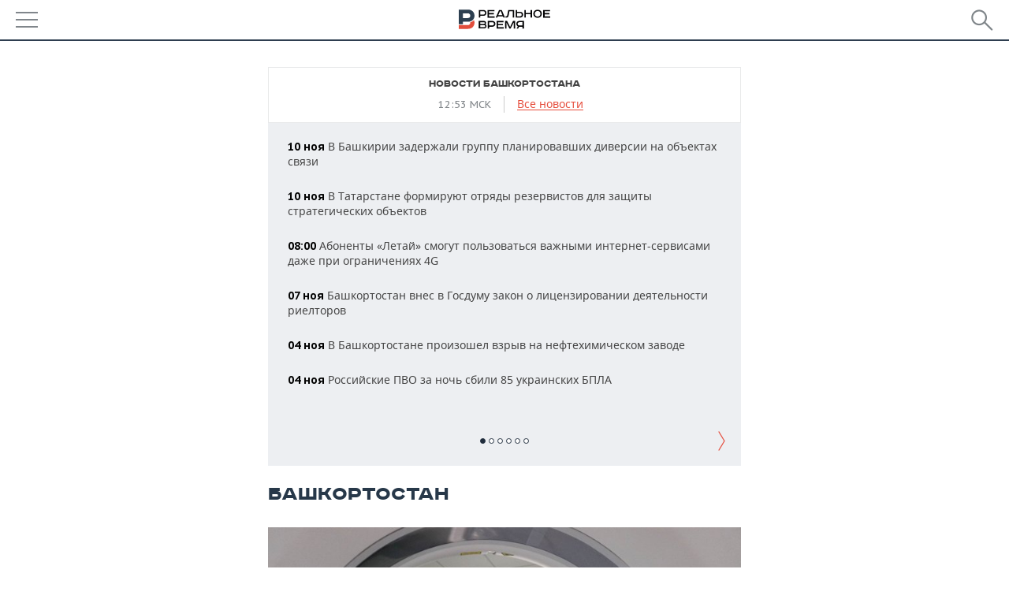

--- FILE ---
content_type: text/html; charset=utf-8
request_url: https://m.realnoevremya.ru/region/bashkortostan&page=2
body_size: 17460
content:
<!DOCTYPE HTML>
<html lang="ru">
<head prefix="og: https://ogp.me/ns# fb: https://ogp.me/ns/fb# article: https://ogp.me/ns/article#">
    <meta charset="utf-8">
    <link rel="icon" type="image/png" href="/favicon-16x16.png" sizes="16x16">
    <link rel="icon" type="image/png" href="/favicon-32x32.png" sizes="32x32">
    <link rel="icon" type="image/png" href="/favicon-96x96.png" sizes="96x96">
    <link rel="icon" type="image/png" href="/favicon-192x192.png" sizes="192x192">
    <meta property="og:type" content="website">
    <meta property="og:url" content="https://realnoevremya.ru/region/bashkortostan" />
    <meta name="twitter:card" content="summary">
    <meta name="twitter:site" content="@Realnoevremya">
    
            <link rel="image_src" href="https://realnoevremya.ru/assets/journal/images/social-logo.png">
        <meta property="vk:image" content="https://realnoevremya.ru/assets/journal/images/social-logo.png" />
        <meta property="twitter:image" content="https://realnoevremya.ru/assets/journal/images/social-logo.png" />
        <meta property="og:image" content="https://realnoevremya.ru/assets/journal/images/social-logo.png">
        <meta property="og:image:width" content="620" />
        <meta property="og:image:height" content="320" />
        <meta property="og:title" content="Новости Уфы: политика, экономика, бизнес, культура и спорт cтр.2">
    <meta property="twitterDescription" content="Новости Уфы: политика, экономика, бизнес, культура и спорт cтр.2">
    <meta property="og:description" content="Новости Уфы и Республики Башкортостан в Реальном времени. Свежие новости региональной политики, экономики и бизнеса и культуры. Важные происшествия и события 2 страница">
    <meta property="pageDescription" content="Новости Уфы и Республики Башкортостан в Реальном времени. Свежие новости региональной политики, экономики и бизнеса и культуры. Важные происшествия и события 2 страница">
    <meta name="description" content="Новости Уфы и Республики Башкортостан в Реальном времени. Свежие новости региональной политики, экономики и бизнеса и культуры. Важные происшествия и события 2 страница">

    <meta name="theme-color" content="#2c3f50">
    <meta name="msapplication-navbutton-color" content="black">
    <meta name="apple-mobile-web-app-status-bar-style" content="#2c3f50">

    <link rel='prev' href='https://m.realnoevremya.ru/region/bashkortostan'><link rel='next' href='https://m.realnoevremya.ru/region/bashkortostan?&page=3'>            <link rel="canonical" href="https://realnoevremya.ru/region/bashkortostan">
        
    <title>Новости Уфы: политика, экономика, бизнес, культура и спорт cтр.2 — Реальное время</title>
    <link href="/favicon.ico" type="image/x-icon" rel="shortcut icon"/>

            <meta name="robots" content="index, follow">
        <meta name="viewport" content="width=device-width, initial-scale=1.0">

    <link rel="stylesheet" href="/raw/libs/slick-1.6.0/slick/slick.css?v=1435154751">
    <link rel="stylesheet" href="/assets/mobile/css/style.css?v=1435154751">
    <link rel="stylesheet" type="text/css" href="/assets/journal/css/content-style.css?v=1473867705" />
    <script src="/assets/journal/js/banner.min.js?v=1435154751"></script>
</head>

<body>
<svg xmlns="http://www.w3.org/2000/svg" xmlns:xlink="http://www.w3.org/1999/xlink" x="0px" y="0px"  style="display: none;" >
    <symbol id="logo-text" viewBox="0 0 150 32">
            <path class="st0" d="M40.3,0.7c2.9,0,5.1,1.9,5.1,4.8s-2.2,4.8-5.1,4.8h-5v2.9h-2.3V0.7H40.3z M35.3,8.2h5c1.7,0,2.9-1,2.9-2.7
        c0-1.7-1.2-2.7-2.9-2.7h-5V8.2z"/>
            <path class="st0" d="M58.5,0.7v2.1h-8.9v3h8v2.1h-8v3.3h9.2v2.1H47.3V0.7H58.5z"/>
            <path class="st0" d="M70.5,0.7l5.3,12.5h-2.4l-0.9-2H64l-0.9,2h-2.5l5.5-12.5H70.5z M64.8,9.2h6.7L69,2.7h-1.4L64.8,9.2z"/>
            <path class="st0" d="M91,0.7v12.5h-2.3V2.8h-5.6l-1.4,7.3c-0.4,2.1-1.7,3.1-3.7,3.1h-1.3V11h1.1c0.9,0,1.4-0.4,1.6-1.2l1.7-9.1H91
        z"/>
            <path class="st0" d="M95.7,0.7v3h4.8c2.9,0,5.1,1.8,5.1,4.7c0,2.9-2.2,4.8-5.1,4.8h-7.1V0.7H95.7z M95.7,11.1h4.6
        c1.9,0,2.9-1,2.9-2.7c0-1.8-1.1-2.7-2.9-2.7h-4.6V11.1z"/>
            <path class="st0" d="M109.8,0.7v5h8v-5h2.3v12.5h-2.3V7.7h-8v5.5h-2.3V0.7H109.8z"/>
            <path class="st0" d="M129.3,13.5c-3.9,0-7-2.6-7-6.6s3.1-6.6,7-6.6s7,2.6,7,6.6S133.2,13.5,129.3,13.5z M129.3,11.5
        c2.7,0,4.7-1.7,4.7-4.6c0-2.9-2.1-4.6-4.7-4.6c-2.6,0-4.7,1.7-4.7,4.6S126.7,11.5,129.3,11.5z"/>
            <path class="st0" d="M149.7,0.7v2.1h-8.9v3h8v2.1h-8v3.3h9.2v2.1h-11.5V0.7H149.7z"/>
            <path class="st0" d="M40.9,18.6c2.3,0,3.8,1.3,3.8,3.2c0,1-0.3,1.8-1.1,2.3c1.2,0.5,1.9,1.7,1.9,3.1c0,2.1-1.7,3.8-4.1,3.8h-8.6
        V18.6H40.9z M35.3,23.6h5.9c0.9,0,1.4-0.7,1.4-1.4c0-0.8-0.4-1.5-1.7-1.5h-5.6L35.3,23.6L35.3,23.6z M35.3,29h6.2
        c1.3,0,2-0.8,2-1.7c0-1.1-0.7-1.7-1.8-1.7h-6.4L35.3,29L35.3,29z"/>
            <path class="st0" d="M55,18.6c2.9,0,5.1,1.9,5.1,4.8s-2.2,4.8-5.1,4.8h-5.1v2.9h-2.3V18.6H55z M49.9,26.1h5c1.7,0,2.9-1,2.9-2.7
        c0-1.7-1.2-2.7-2.9-2.7h-5V26.1z"/>
            <path class="st0" d="M73.3,18.6v2.1h-8.9v3h8v2.1h-8V29h9.2v2.1H62.1V18.6L73.3,18.6L73.3,18.6z"/>
            <path class="st0" d="M79.2,18.6l4.9,9.9h0.1l4.9-9.9h3.3v12.5h-2.3v-9.7h-0.2l-4.8,9.7H83l-4.7-9.7h-0.2v9.7h-2.2V18.6L79.2,18.6
        L79.2,18.6z"/>
            <path class="st0" d="M106.8,31.1h-2.3v-2.9H99l-1.6,2.9h-2.5l2-3.5c-1.6-0.8-2.5-2.3-2.5-4.2c0-2.9,2.2-4.8,5.1-4.8h7.4V31.1z
         M99.5,20.7c-1.7,0-2.9,1.1-2.9,2.7c0,1.7,1.2,2.6,2.9,2.6h5v-5.4H99.5z"/>
    </symbol>
    <symbol id="logo-P" viewBox="0 0 150 32">
        <path class="st1" d="M15.1,0c6.1,0,10.7,4.1,10.7,10.1S21.2,20,15.1,20H6.8v4.1H0V0H15.1z M6.8,13.9h8c2.4,0,4.1-1.3,4.1-3.7
			c0-2.4-1.7-4-4.1-4h-8V13.9z"/>
    </symbol>
    <symbol id="logo-B" viewBox="0 0 150 32">
        <path class="st2" d="M18.9,20.9c0,0.2,0,0.4,0,0.6c0,2.4-1.7,4-4.1,4h-8l0,0H0v6.2h15.1c6.1,0,10.7-4.1,10.7-10.1
			c0-1.6-0.3-3.1-1-4.4C23.6,18.7,21.4,20.3,18.9,20.9L18.9,20.9L18.9,20.9z"/>
    </symbol>

    <symbol id="logo-text-en" viewBox="0 0 150 32">
        <polygon points="59.7,1.3 59.7,3.3 50.9,3.3 50.9,6.3 58.7,6.3 58.7,8.3 50.9,8.3 50.9,11.6 60,11.6 60,13.7 48.6,13.7 48.6,1.3
		"/>
        <path d="M65.9,9.7h6.6l-2.6-6.4h-1.4L65.9,9.7z M71.4,1.3l5.2,12.3h-2.3l-0.9-1.9H65l-0.9,1.9h-2.4l5.4-12.3H71.4z"/>
        <polygon points="80.9,1.3 80.9,11.6 89.7,11.6 89.7,13.7 78.5,13.7 78.5,1.3 	"/>
        <polygon points="93.8,1.3 101.9,10.5 101.9,1.3 104.3,1.3 104.3,13.7 101.9,13.7 93.7,4.4 93.7,13.7 91.5,13.7 91.5,1.3 	"/>
        <path d="M113.2,12.1c2.7,0,4.7-1.7,4.7-4.6s-2-4.6-4.7-4.6c-2.6,0-4.6,1.7-4.6,4.6S110.6,12.1,113.2,12.1 M113.2,14
		c-3.8,0-6.9-2.6-6.9-6.5s3.1-6.5,6.9-6.5c3.8,0,6.9,2.6,6.9,6.5S117,14,113.2,14"/>
        <polygon points="133.3,1.3 133.3,3.3 124.5,3.3 124.5,6.3 132.3,6.3 132.3,8.3 124.5,8.3 124.5,11.6 133.6,11.6 133.6,13.7
		122.2,13.7 122.2,1.3 	"/>
        <polygon points="36.4,18.7 40.7,29 41.6,29 46,18.7 48.4,18.7 43,31 39.3,31 33.8,18.7 	"/>
        <path d="M52.6,26h4.9c1.7,0,2.9-1,2.9-2.7s-1.2-2.7-2.9-2.7h-4.9C52.6,20.7,52.6,26,52.6,26z M57.6,18.7c2.9,0,5,1.9,5,4.8
		c0,2-1.1,3.4-2.6,4.1l1.9,3.4h-2.4l-1.6-2.9h-5.3V31h-2.2V18.7H57.6z"/>
        <path d="M36.7,8.8h4.9c1.7,0,2.9-1,2.9-2.7s-1.2-2.7-2.9-2.7h-4.9V8.8z M41.6,1.3c2.9,0,5,1.9,5,4.8c0,2-1.1,3.4-2.6,4.1l1.9,3.4
		h-2.4l-1.6-2.9h-5.3v2.9h-2.2V1.3H41.6z"/>
        <polygon points="76,18.7 76,20.7 67.2,20.7 67.2,23.7 75.1,23.7 75.1,25.7 67.2,25.7 67.2,28.9 76.3,28.9 76.3,31 65,31 65,18.7
		"/>
        <polygon points="81.8,18.7 86.6,28.3 86.7,28.3 91.6,18.7 94.8,18.7 94.8,31 92.6,31 92.6,21.4 92.3,21.4 87.7,31 85.6,31 81,21.4
		80.7,21.4 80.7,31 78.5,31 78.5,18.7 	"/>
        <polygon points="99.3,18.7 103.5,25.7 103.8,25.7 108,18.7 110.6,18.7 104.7,27.9 104.7,31 102.4,31 102.4,27.9 96.6,18.7 	"/>
        <path d="M113.4,27.1h6.6l-2.6-6.4h-1.4L113.4,27.1z M119,18.7l5.2,12.3h-2.3l-0.9-1.9h-8.4l-0.9,1.9h-2.4l5.4-12.3H119z"/>
    </symbol>


    <symbol id="searchico" viewBox="0 0 410.23 410.23">
        <path d="M401.625,364.092l-107.1-107.1c19.125-26.775,30.6-59.288,30.6-93.713c0-89.888-72.675-162.562-162.562-162.562
		S0,73.392,0,163.279s72.675,162.562,162.562,162.562c34.425,0,66.938-11.475,93.713-30.6l107.1,107.1
		c9.562,9.562,26.775,9.562,38.25,0l0,0C413.1,390.867,413.1,375.566,401.625,364.092z M162.562,287.592
		c-68.85,0-124.312-55.463-124.312-124.312c0-68.85,55.462-124.312,124.312-124.312c68.85,0,124.312,55.462,124.312,124.312
		C286.875,232.129,231.412,287.592,162.562,287.592z"/>
    </symbol>

    <symbol id="white-calendar" viewBox="0 0 485 485">
        <path class="st1" d="M438.2,71.7V436H46.8V71.7H438.2 M476.9,32.3h-38.7H46.8H8.1v39.3V436v39.3h38.7h391.4h38.7V436V71.7V32.3
        L476.9,32.3z"/>

        <rect x="147.8" y="9.7" class="st1" width="38.7" height="117.2"/>
        <rect x="295" y="9.7" class="st1" width="38.7" height="117.2"/>

        <rect x="90" y="200" width="50" height="50"/>
        <rect x="220" y="200" width="50" height="50"/>
        <rect x="350" y="200" width="50" height="50"/>

        <rect x="90" y="320" width="50" height="50"/>
        <rect x="220" y="320" width="50" height="50"/>
        <rect x="350" y="320" width="50" height="50"/>
    </symbol>

    <symbol id="social-vk" viewBox="0 0 11.9 17.9">
        <path d="M8.7,8.1L8.7,8.1C10,7.7,11,6.5,11,4.8c0-2.3-1.9-3.6-4-3.6H0v15.5h6.4c3.9,0,5.5-2.5,5.5-4.7C11.9,9.5,10.6,8.5,8.7,8.1z
	 M3.6,3.9h0.8c0.6,0,1.5-0.1,2,0.2C6.9,4.5,7.2,5,7.2,5.6c0,0.5-0.2,1-0.6,1.4C6,7.4,5.3,7.3,4.7,7.3H3.6V3.9z M7.3,13.5
	c-0.5,0.4-1.4,0.3-2,0.3H3.6V10h1.9c0.6,0,1.3,0,1.8,0.3s0.9,1,0.9,1.6C8.1,12.5,7.9,13.1,7.3,13.5z"/>
    </symbol>

    <symbol id="social-tw" viewBox="0 0 20.2 17.9">
        <path d="M20.2,2.7c-0.7,0.3-1.5,0.6-2.4,0.7c0.9-0.6,1.5-1.4,1.8-2.3c-0.8,0.5-1.7,0.8-2.6,1c-0.8-0.8-1.8-1.3-3-1.3
		c-2.3,0-4.1,1.8-4.1,4.1c0,0.3,0,0.6,0.1,0.9C6.6,5.6,3.5,4,1.5,1.5C1.1,2.1,0.9,2.8,0.9,3.6C0.9,5,1.6,6.3,2.7,7
		C2,7,1.4,6.8,0.8,6.5c0,0,0,0,0,0.1c0,2,1.4,3.7,3.3,4c-0.3,0.1-0.7,0.1-1.1,0.1c-0.3,0-0.5,0-0.8-0.1c0.5,1.6,2.1,2.8,3.9,2.9
		c-1.4,1.1-3.2,1.8-5.1,1.8c-0.3,0-0.7,0-1-0.1c1.8,1.2,4,1.9,6.3,1.9c7.6,0,11.7-6.3,11.7-11.7c0-0.2,0-0.4,0-0.5
		C18.9,4.2,19.6,3.5,20.2,2.7z"/>
    </symbol>

    <symbol id="social-fb" viewBox="0 0 15.3 17.9">
        <path d="M10.8,0H8.5C5.9,0,4.2,1.7,4.2,4.4v2H1.9c-0.2,0-0.4,0.2-0.4,0.4v2.9c0,0.2,0.2,0.4,0.4,0.4h2.3v7.4c0,0.2,0.2,0.4,0.4,0.4
		h3c0.2,0,0.4-0.2,0.4-0.4v-7.4h2.7c0.2,0,0.4-0.2,0.4-0.4V6.8c0-0.1,0-0.2-0.1-0.3c-0.1-0.1-0.2-0.1-0.3-0.1H8V4.7
		c0-0.8,0.2-1.2,1.3-1.2h1.6c0.2,0,0.4-0.2,0.4-0.4V0.4C11.2,0.2,11,0,10.8,0z"/>
    </symbol>

    <symbol id="social-yt" viewBox="0 0 24.8 17.9">
        <path d="M23.6,4.4c0-1.9-1.5-3.4-3.4-3.4H4.5C2.6,1,1.1,2.5,1.1,4.4v9c0,1.9,1.5,3.4,3.4,3.4h15.8
		c1.9,0,3.4-1.5,3.4-3.4v-9H23.6z M10.2,12.7V4.3l6.4,4.2L10.2,12.7z"/>
    </symbol>

    <symbol id="social-inc" viewBox="0 0 512 512">
        <path d="M352,0H160C71.6,0,0,71.6,0,160v192c0,88.4,71.6,160,160,160h192c88.4,0,160-71.6,160-160V160 C512,71.6,440.4,0,352,0z M464,352c0,61.8-50.2,112-112,112H160c-61.8,0-112-50.2-112-112V160C48,98.2,98.2,48,160,48h192 c61.8,0,112,50.2,112,112V352z"/>
        <path d="M256,128c-70.7,0-128,57.3-128,128s57.3,128,128,128s128-57.3,128-128S326.7,128,256,128z M256,336 c-44.1,0-80-35.9-80-80c0-44.1,35.9-80,80-80s80,35.9,80,80C336,300.1,300.1,336,256,336z"/>
        <circle cx="393.6" cy="118.4" r="17.1"/>
    </symbol>
</svg>
<div id="mobText" style="display: none;">
    <div class="mobTextBlock">
        <p>Вы были автоматически перенаправлены на мобильную версию.</p>
        <a href="https://realnoevremya.ru/region/bashkortostan?utm_source=mobile&utm_medium=redirect&utm_campaign=mobile">Перейти на полную версию</a>
    </div>
    <div id="mobClose"></div>
</div>

<header>
    <a href="/" id="logo">
                <svg  xmlns:xlink="http://www.w3.org/1999/xlink" height="25px" width="116px">
            <use xlink:href="#logo-text" class="top-logo-text"></use>
            <use xlink:href="#logo-P" class="top-logo-P"></use>
            <use xlink:href="#logo-B" class="top-logo-B"></use>
        </svg>
    </a>

    <div id="menuhide" class="menuhide">
        <div></div>
    </div>
    <div class="hSearch">
        <form action="/search" method="get" id="formSearch">
            <div id="searchShow"></div>
            <input type="text" name="query" placeholder="Поиск по запросу">
            <input type="image" src="/assets/mobile/images/search.png" alt="Поиск по запросу" width="28" height="27">
        </form>
    </div>
</header>

<nav id="menu" class="menu ">
    <ul>
                <li class="more">
            <span>Регионы</span>
            <i></i>
            <ul class="sub">
                <li><a href="/region/bashkortostan">Башкортостан</a></li>
                <!--<li><a href="/region/kirov">Кировская область</a></li>-->
                <li><a href="/region/tatarstan">Татарстан</a></li>
                <li><a href="/region/udmurtiya">Удмуртия</a></li>
            </ul>
        </li>
        
        <li>
            <a href="/news">Новости</a>
        </li>


                <li class="more">
            <a href="/analytics/">Аналитика</a>
            <i></i>
            <ul class="sub">
                <!--<li><a href="/analytics/archive/articles">--><!--</a></li>-->
                <li><a href="/news/analytics">Новости аналитики</a></li>
                <!--li><a href="/analytics/indexes">Индексы цен</a></li-->
                <li><a href="/stories/107">Декларации о доходах</a></li>
                <li><a href="/stories/79">Короли госзаказа ПФО</a></li>
                <li><a href="/stories/12">Вузы Татарстана</a></li>
                <li><a href="/stories/29">Кому принадлежат торговые центры Татарстана</a></li>
            </ul>
        </li>
        
        <li class="more">
            <a href="/economics">Экономика</a>
            <i></i>
            <ul class="sub">
                                    <li><a href="/news/economics">Новости экономики</a></li>
                                <li><a href="/economics/finances">Финансы</a></li>
                <li><a href="/economics/banks">Банки</a></li>
                <li><a href="/economics/budget">Бюджет</a></li>
                <li><a href="/economics/investments">Инвестиции</a></li>
            </ul>
        </li>
        <li class="more">
            <a href="/industry">Промышленность</a>
            <i></i>
            <ul class="sub">
                                    <li><a href="/news/industry">Новости промышленности</a></li>
                                <li><a href="/industry/agriculture">Агропром</a></li>
                <li><a href="/industry/machinery">Машиностроение</a></li>
                <li><a href="/industry/petrochemistry">Нефтехимия</a></li>
                <li><a href="/industry/oil">Нефть</a></li>
                <li><a href="/industry/opk">ОПК</a></li>
                <li><a href="/industry/energy">Энергетика</a></li>
            </ul>
        </li>
        <li class="more">
            <a href="/realty">Недвижимость</a>
                            <i></i>
                <ul class="sub">
                    <li><a href="/news/realty">Новости недвижимости</a></li>
                </ul>
                    </li>
        <li class="more">
            <a href="/auto">Авто</a>
                            <i></i>
                <ul class="sub">
                    <li><a href="/news/auto">Новости авто</a></li>
                </ul>
                    </li>
        <li class="more">
            <a href="/business">Бизнес</a>
            <i></i>
            <ul class="sub">
                                    <li><a href="/news/business">Новости бизнеса</a></li>
                                <li style="display: none;"><a href="/business/cases">Кейс</a></li>
                <li><a href="/business/retail">Розничная торговля</a></li>
                <li><a href="/business/transport">Транспорт</a></li>
                <li><a href="/business/services">Услуги</a></li>
            </ul>
        </li>
        <li class="more">
            <a href="/technologies">Технологии</a>
            <i></i>
            <ul class="sub">
                                    <li><a href="/news/technologies">Новости технологий</a></li>
                                <li><a href="/technologies/it">IT</a></li>
                <li><a href="/technologies/media">Медиа</a></li>
                <li><a href="/technologies/telecommunication">Телекоммуникации</a></li>
            </ul>
        </li>
        <li class="more">
            <a href="/events">Мероприятия</a>
            <i></i>
            <ul class="sub">
                                    <li><a href="/news/events">Новости мероприятий</a></li>
                                <li><a href="/events/outside">Выездная редакция</a></li>
                <li><a href="/events/brunches">Бизнес-бранчи</a></li>
                <!--li><a href="/events/forums">Бизнес-форум</a></li-->
                <li><a href="/events/online">Online-конференции</a></li>
                <li><a href="/events/lectures">Открытая лекция</a></li>
            </ul>
        </li>
        <li class="more">
            <a href="/sports">Спорт</a>
            <i></i>
            <ul class="sub">
                                    <li><a href="/news/sports">Новости спорта</a></li>
                                <li><a href="/sports/football">Футбол</a></li>
                <li><a href="/sports/hockey">Хоккей</a></li>
                <li><a href="/sports/basketball">Баскетбол</a></li>
                <li><a href="/sports/volleyball">Волейбол</a></li>
                <li><a href="/sports/cybersport">Киберспорт</a></li>
                <li><a href="/sports/figure-skating">Фигурное катание</a></li>
                <li><a href="/sports/water">Водные виды спорта</a></li>
                <li><a href="/sports/bandy">Хоккей с мячом</a></li>
            </ul>
        </li>
        <li class="more">
            <a href="/society">Общество</a>
            <i></i>
            <ul class="sub">
                                    <li><a href="/news/society">Новости общества</a></li>
                                <li><a href="/society/authorities">Власть</a></li>
                <li><a href="/society/infrastructure">Инфраструктура</a></li>
                <li><a href="/society/history">История</a></li>
                <li><a href="/society/culture">Культура</a></li>
                <li><a href="/society/medicine">Медицина</a></li>
                <li><a href="/society/education">Образование</a></li>
                <li><a href="/incidents">Происшествия</a></li>
            </ul>
        </li>

        <li>
            <a href="/galleries">Фотогалерея</a>
        </li>
        <li>
            <a href="/stories">Сюжеты</a>
        </li>

                <li class="more">
            <span>Справочник</span>
            <i></i>
            <ul class="sub">
                <li><a href="/persons">Список персон</a></li>
                <li><a href="/companies">Список компаний</a></li>
            </ul>
        </li>
                <li>
            <a href="https://realnoevremya.ru/region/bashkortostan?utm_source=mobile&utm_medium=redirect&utm_campaign=mobile">Полная версия</a>
        </li>
    </ul>
    <div class="wall"></div>
</nav>



<section class="mobileVersion">

    <div class="bBlock">
            <ins data-revive-zoneid="18" data-revive-id="8c89e224c36626625246cabeff524fd5"></ins>

    </div>

    <div class="siteWidth clearfix wrapCategory" id="wrap_bashkortostan">

            <div class="oneCol300">
        
<div class="newsCol">
            <div class="header two-row">
            <h2><a href="/news/region/bashkortostan">Новости Башкортостана</a></h2>

                            <span class="allNews">
                    <span class="currentTime">12:53 МСК</span>
                    <a href="/news">Все новости</a>
                </span>
            
        </div>
    
            <div class="newsSlider">
            <ul>
                
<li class="newsElement">
    <a href="/news/366702-v-bashkirii-zaderzhali-gruppu-planirovavshih-diversii-na-obektah-svyazi">
        <strong>10 ноя</strong>
                В Башкирии задержали группу планировавших диверсии на объектах связи    </a>
</li>

<li class="newsElement">
    <a href="/news/366644-v-tatarstane-formiruyut-otryady-rezervistov-dlya-strategicheskih-obektov">
        <strong>10 ноя</strong>
                В Татарстане формируют отряды резервистов для защиты стратегических объектов    </a>
</li>

<li class="newsElement">
    <a href="/news/366630-abonenty-letay-smogut-polzovatsya-vazhnymi-servisami-pri-ogranicheniyah-4g?erid=2SDnjdHjz5D">
        <strong>08:00</strong>
                Абоненты «Летай» смогут пользоваться важными интернет-сервисами даже при ограничениях 4G    </a>
</li>

<li class="newsElement">
    <a href="/news/366241-bashkortostana-vnes-v-gosdumu-zakon-o-licenzirovanii-deyatelnosti-rieltorov">
        <strong>07 ноя</strong>
                Башкортостан внес в Госдуму закон о лицензировании деятельности риелторов    </a>
</li>

<li class="newsElement">
    <a href="/news/365603-v-bashkortostane-proizoshel-vzryv-na-neftehimicheskom-zavode">
        <strong>04 ноя</strong>
                В Башкортостане произошел взрыв на нефтехимическом заводе    </a>
</li>

<li class="newsElement">
    <a href="/news/365602-rossiyskie-pvo-za-noch-sbili-85-ukrainskih-bpla">
        <strong>04 ноя</strong>
                Российские ПВО за ночь сбили 85 украинских БПЛА    </a>
</li>
</ul><ul style="display: none;">
<li class="newsElement">
    <a href="/news/364358-chislo-atak-na-kriticheski-obekty-v-pfo-uvelichilos-v-3-raza">
        <strong>28 окт</strong>
                Число атак на критически важные объекты в ПФО увеличилось в 3 раза    </a>
</li>
                        <li class="important">
                            <a href="/events/1861">
                                <strong>05 дек</strong>
                                <span>Церемония вручения деловой премии «Реальный рейтинг-2025»</span>
                            </a>
                        </li> 
<li class="newsElement">
    <a href="/news/363308-na-granice-tatarstana-i-bashkortostana-otkryli-most-cherez-reku-ik">
        <strong>23 окт</strong>
                На границе Татарстана и Башкортостана открыли реконструированный мост через реку Ик    </a>
</li>

<li class="newsElement">
    <a href="/news/362666-glava-bashkirii-anonsiroval-vystuplenie-egora-krida-pered-molodezhyu">
        <strong>20 окт</strong>
                Глава Башкирии анонсировал выступление Егора Крида перед молодежью    </a>
</li>

<li class="newsElement">
    <a href="/news/361629-tri-cheloveka-pogibli-pri-vzryve-na-predpriyatii-avangard-v-sterlitamake">
        <strong>18 окт</strong>
                Три человека погибли при взрыве на предприятии «Авангард» в Стерлитамаке    </a>
</li>

<li class="newsElement">
    <a href="/news/362153-na-zavode-avangard-v-bashkortostane-proizoshel-vzryv-est-postradavshie">
        <strong>17 окт</strong>
                На заводе «Авангард» в Башкортостане произошел взрыв: есть пострадавшие    </a>
</li>
</ul><ul style="display: none;">
<li class="newsElement">
    <a href="/news/361502-gatiyatulin-ocenil-pobedu-ak-barsa-nad-salavatom-yulaevym-v-ufe">
        <strong>14 окт</strong>
                Гатиятулин оценил победу «Ак Барса» над «Салаватом Юлаевым» в Уфе    </a>
</li>

<li class="newsElement">
    <a href="/news/361493-hmelevskiy-o-shaybe-salavatu-obidno-chto-menya-osvistali-bolelschiki">
        <strong>14 окт</strong>
                Хмелевский — о шайбе «Салавату»: «Обидно, что меня освистали болельщики»    </a>
</li>

<li class="newsElement">
    <a href="/news/361489-ak-bars-vo-vtoroy-raz-v-sezone-obygral-salavat-yulaev">
        <strong>14 окт</strong>
                «Ак Барс» во второй раз в сезоне обыграл «Салават Юлаев»    </a>
</li>

<li class="newsElement">
    <a href="/news/361444-stali-izvestny-sostavy-salavata-yulaeva-i-ak-barsa-na-match-v-ufe">
        <strong>14 окт</strong>
                Стали известны составы «Салавата Юлаева» и «Ак Барса» на матч в Уфе    </a>
</li>

<li class="newsElement">
    <a href="/news/361347-hmelevskiy-podelilsya-ozhidaniyami-ot-matcha-s-salavatom-yulaevym-v-ufe">
        <strong>14 окт</strong>
                Хмелевский поделился ожиданиями от матча с «Салаватом Юлаевым» в Уфе    </a>
</li>

<li class="newsElement">
    <a href="/news/361345-ak-bars-v-den-chak-chaka-sygraet-s-salavatom-yulaevym-v-ufe">
        <strong>14 окт</strong>
                «Ак Барс» в День чак-чака сыграет с «Салаватом Юлаевым» в Уфе    </a>
</li>
</ul><ul style="display: none;">
<li class="newsElement">
    <a href="/news/361161-khl-vklyuchila-zelenoe-derbi-v-top-matchey-nedeli">
        <strong>13 окт</strong>
                КХЛ включила «зеленое дерби» в топ матчей недели    </a>
</li>

<li class="newsElement">
    <a href="/news/360862-nad-bashkortostanom-sbili-esche-5-ukrainskih-bpla">
        <strong>11 окт</strong>
                Над Башкортостаном сбили еще 5 украинских БПЛА    </a>
</li>

<li class="newsElement">
    <a href="/news/360823-v-den-respubliki-bashkortostan-v-nebe-nad-regionom-sbili-dva-bpla">
        <strong>11 окт</strong>
                В День Республики Башкортостан в небе над регионом сбили два БПЛА    </a>
</li>

<li class="newsElement">
    <a href="/news/360611-sostoyanie-trehletney-devochki-vybroshennoy-otcom-v-ufe-ostaetsya-tyazhelym">
        <strong>10 окт</strong>
                Состояние трехлетней девочки, выброшенной отцом из окна в Уфе, остается тяжелым    </a>
</li>

<li class="newsElement">
    <a href="/news/360471-17-aferistov-zaderzhali-v-kalmykii-za-moshennichestvo-s-kriptovalyutoy">
        <strong>09 окт</strong>
                17 аферистов задержали в Калмыкии за мошенничество с криптовалютой в размере 7 млн рублей    </a>
</li>

<li class="newsElement">
    <a href="/news/360437-v-ufe-zaderzhali-muzhchinu-sbrosivshego-mladenca-s-chetvertogo-etazha">
        <strong>09 окт</strong>
                В Уфе задержали мужчину, сбросившего трехлетнего ребенка с четвертого этажа    </a>
</li>
</ul><ul style="display: none;">
<li class="newsElement">
    <a href="/news/359862-v-tatarstane-10-ipotek-prishlos-na-mnogodetnye-semi-v-bashkirii-12">
        <strong>06 окт</strong>
                В Татарстане 10% всех ипотек пришлось на многодетные семьи, в Башкирии — 12%    </a>
</li>

<li class="newsElement">
    <a href="/news/359318-v-aeroportah-kazani-samary-i-ufy-zaderzhali-reysy-dlya-bolee-2000-passazhirov">
        <strong>03 окт</strong>
                В аэропортах Казани, Самары и Уфы задержали рейсы для более 2 000 пассажиров    </a>
</li>

<li class="newsElement">
    <a href="/news/357901-gendirektor-hk-salavata-yulaeva-rinat-bashirov-popal-v-spisok-mirotvorca">
        <strong>25 сен</strong>
                Гендиректор ХК «Салават Юлаев» Ринат Баширов попал в список «Миротворца»*    </a>
</li>

<li class="newsElement">
    <a href="/news/357673-hmelevskiy-otkazyvaetsya-igrat-za-ak-bars-razbor-situacii">
        <strong>24 сен</strong>
                Хмелевский отказывается играть за «Ак Барс»: разбор ситуации    </a>
</li>

<li class="newsElement">
    <a href="/news/357546-salavat-yulaev-otdal-hmelevskogo-v-ak-bars-v-obmen-na-kalinyuka">
        <strong>23 сен</strong>
                «Салават Юлаев» отдал Хмелевского в «Ак Барс» в обмен на Калинюка и денежную компенсацию    </a>
</li>

<li class="newsElement">
    <a href="/news/357535-istochnik-hmelevskiy-pereydet-v-ak-bars-kalinyuk-v-salavat-yulaev">
        <strong>23 сен</strong>
                Источник: Хмелевский перейдет в «Ак Барс», Калинюк — в «Салават Юлаев»    </a>
</li>
</ul><ul style="display: none;">
<li class="newsElement">
    <a href="/news/357325-tamozhenniki-zaderzhali-partiyu-bpla-perevozimyh-iz-kazahstana-v-bashkiriyu">
        <strong>22 сен</strong>
                Таможенники задержали партию БПЛА, перевозимых из Казахстана в Башкирию    </a>
</li>

<li class="newsElement">
    <a href="/news/356901-ak-bars-obygral-v-kazani-salavat-yulaev-v-pervom-zelenom-derbi">
        <strong>19 сен</strong>
                «Ак Барс» обыграл в Казани «Салават Юлаев» в первом «Зеленом дерби»    </a>
</li>

<li class="newsElement">
    <a href="/news/356885-ak-bars-obyavil-sostav-na-match-s-salavatom-yulaevym-v-kazani">
        <strong>19 сен</strong>
                «Ак Барс» объявил состав на матч с «Салаватом Юлаевым» в Казани    </a>
</li>

<li class="newsElement">
    <a href="/news/356773-ak-bars-predstavil-alternativnye-svitery-dlya-matchey-s-salavatom">
        <strong>19 сен</strong>
                «Ак Барс» представил альтернативные свитеры для матчей с «Салаватом»    </a>
</li>

<li class="newsElement">
    <a href="/news/356718-ak-bars-i-salavat-yulaev-sygrayut-v-kazani-v-matche-khl">
        <strong>19 сен</strong>
                «Ак Барс» и «Салават Юлаев» сыграют в Казани в матче КХЛ    </a>
</li>
            </ul>
        </div>
    </div>
        </div>
    
    <div class="threeCols adaptive">
        <div class="headerBlock">
            <h1>Башкортостан</h1>
        </div>
        <div class="twoCols newsColHCounter">
            
<div class="big-news shadow " >
        <div class="content">
        <a href="/articles/332935-glavvrachu-crb-nizhnekamska-predyavili-36-sorvannyh-operaciy-i-7-infarktov">
            <img class="lazyload blur-up" src="/uploads/mediateka/3c/0a/1eda6236de9140dd.lazy.jpg" data-src="/uploads/mediateka/3c/0a/1eda6236de9140dd.md.jpg" alt="«В сговоре с чиновниками Минздрава»: главврачу ЦРБ Нижнекамска предъявили сорванные операции и 7 инфарктов?">        </a>

        <div class="wrap-info">
            <span class="categories"><a href='/incidents' class='border l-category'> Происшествия </a></span>            <a href="/articles/332935-glavvrachu-crb-nizhnekamska-predyavili-36-sorvannyh-operaciy-i-7-infarktov">
                <strong class="title">«В сговоре с чиновниками Минздрава»: главврачу ЦРБ Нижнекамска предъявили сорванные операции и 7 инфарктов?</strong>

                                    <span class="date">09 апр, 00:00</span>
                                                        
                <span class="short-desc">По версии СК, превышение полномочий в сфере госзакупок ударило по здоровью 18 пациентов и бюджету</span>
            </a>
        </div>
    </div>
</div>

            <ul class="mainNewsList first storyPlace">
                    <li class="card withPic leftPic " >
        
        <a href="/articles/331767-v-kazani-proshlo-soveschanie-po-migracionnoy-politike">
                            <span class="pic">
                   <img class="lazyload blur-up" src="/uploads/mediateka/58/a1/9e3d4dbf7618c2d6.lazy.jpg" data-src="/uploads/mediateka/58/a1/9e3d4dbf7618c2d6.thumb.jpg" alt="МВД РФ — главам регионов: с 1 мая начнется жесткая высылка незаконных мигрантов">                </span>
                    </a>

                <span class="meta-info">
            <span class="border categories"><a href='/society' class='border l-category'> Общество </a></span>            <span class="border date">25 мар, 18:00</span>
            <span class="border">
                                            </span>
        </span>
        
        <a href="/articles/331767-v-kazani-proshlo-soveschanie-po-migracionnoy-politike">
            <strong>МВД РФ — главам регионов: с 1 мая начнется жесткая высылка незаконных мигрантов</strong>
            Министерство готовит проверки незаконных иностранных работников для депортации из страны        </a>
    </li>
    <li class="card withPic leftPic " >
        
        <a href="/articles/331192-putin-vystupil-na-sezde-rspp">
                            <span class="pic">
                   <img class="lazyload blur-up" src="/uploads/mediateka/08/14/9cd2323b61d39f4e.lazy.jpg" data-src="/uploads/mediateka/08/14/9cd2323b61d39f4e.thumb.jpg" alt="«Снимут? Оставят? Усилят?»: Путин ответил, к чему готовиться бизнесу">                </span>
                    </a>

                <span class="meta-info">
            <span class="border categories"><a href='/industry' class='border l-category'> Промышленность </a></span>            <span class="border date">18 мар, 19:00</span>
            <span class="border">
                                            </span>
        </span>
        
        <a href="/articles/331192-putin-vystupil-na-sezde-rspp">
            <strong>«Снимут? Оставят? Усилят?»: Путин ответил, к чему готовиться бизнесу</strong>
            Что будет дальше с санкциями против России, кому из иностранцев разрешат вернуться, как пережить охлаждение в экономике        </a>
    </li>
    <li class="card withPic leftPic " >
        
        <a href="/articles/329184-glava-verhovnogo-suda-tatarstana-obyavil-o-kadrovoy-perestroyke">
                            <span class="pic">
                   <img class="lazyload blur-up" src="/uploads/mediateka/31/d9/b474982ec9accad3.lazy.jpg" data-src="/uploads/mediateka/31/d9/b474982ec9accad3.thumb.jpg" alt="Сбер-«пионер», перестройка кадров и иски к Фемиде: кого хвалили и ругали на совещании судей в Казани">                </span>
                    </a>

                <span class="meta-info">
            <span class="border categories"><a href='/society' class='border l-category'> Общество </a></span>            <span class="border date">20 фев, 06:00</span>
            <span class="border">
                                            </span>
        </span>
        
        <a href="/articles/329184-glava-verhovnogo-suda-tatarstana-obyavil-o-kadrovoy-perestroyke">
            <strong>Сбер-«пионер», перестройка кадров и иски к Фемиде: кого хвалили и ругали на совещании судей в Казани</strong>
            10 фактов о работе судебной системы Татарстана        </a>
    </li>
            </ul>

            <ul class="mainNewsList second1">
                    <li class="card withPic leftPic " >
        
        <a href="/articles/331563-novyy-elektronnyy-bashkirskiy-proekt-ay-yola">
                            <span class="pic">
                   <img class="lazyload blur-up" src="/uploads/mediateka/66/01/c64ba7c90a14199e.lazy.jpg" data-src="/uploads/mediateka/66/01/c64ba7c90a14199e.thumb.jpg" alt="Новый электронный башкирский проект Ay Yola вирусится в Сети">                </span>
                    </a>

                <span class="meta-info">
            <span class="border categories"><a href='/society' class='border l-category'> Общество </a></span>            <span class="border date">25 мар, 00:00</span>
            <span class="border">
                                            </span>
        </span>
        
        <a href="/articles/331563-novyy-elektronnyy-bashkirskiy-proekt-ay-yola">
            <strong>Новый электронный башкирский проект Ay Yola вирусится в Сети</strong>
                    </a>
    </li>
    <li class="card withPic leftPic " >
        
        <a href="/articles/329845-glava-aznakaevo-priehal-na-munchas-v-air">
                            <span class="pic">
                   <img class="lazyload blur-up" src="/uploads/mediateka/27/a3/fb4709d6bfcb7087.lazy.jpg" data-src="/uploads/mediateka/27/a3/fb4709d6bfcb7087.thumb.jpg" alt="Дуют на молоко и лоббируют агропромпарк: Азнакаево ищет ответственных инвесторов">                </span>
                    </a>

                <span class="meta-info">
            <span class="border categories"><a href='/industry' class='border l-category'> Промышленность </a></span>            <span class="border date">28 фев, 18:35</span>
            <span class="border">
                                            </span>
        </span>
        
        <a href="/articles/329845-glava-aznakaevo-priehal-na-munchas-v-air">
            <strong>Дуют на молоко и лоббируют агропромпарк: Азнакаево ищет ответственных инвесторов</strong>
            Район ищет покупателя на маслодельный завод и деньги на строительство агропромпарка за 300—400 млн рублей        </a>
    </li>
    <li class="card withPic leftPic " >
        
        <a href="/articles/325432-glavu-detsada-v-rt-sudyat-za-aferu-vlozhila-dengi-byudzheta-v-dobychu-almazov">
                            <span class="pic">
                   <img class="lazyload blur-up" src="/uploads/mediateka/e0/ee/6204f259dc21e1be.lazy.jpg" data-src="/uploads/mediateka/e0/ee/6204f259dc21e1be.thumb.jpg" alt="«Вложилась бюджетными деньгами в добычу алмазов?»: за что судят директора детсада в Актаныше">                </span>
                    </a>

                <span class="meta-info">
            <span class="border categories"><a href='/incidents' class='border l-category'> Происшествия </a></span>            <span class="border date">28 дек, 00:00</span>
            <span class="border">
                                            </span>
        </span>
        
        <a href="/articles/325432-glavu-detsada-v-rt-sudyat-za-aferu-vlozhila-dengi-byudzheta-v-dobychu-almazov">
            <strong>«Вложилась бюджетными деньгами в добычу алмазов?»: за что судят директора детсада в Актаныше</strong>
            Арестованная глава частного садика отрицает аферу на 5 миллионов с инвестициями в «пирамиду» субсидий бюджета РТ        </a>
    </li>
            </ul>

                            <div class="bBlock">
                    
                </div>
            
            <ul class="mainNewsList first">
                    <li class="card withPic leftPic " >
        
        <a href="/articles/324093-v-dome-tatarskoy-knigi-otkrylas-vystavka-posvyaschennaya-poetu-derdmendu">
                            <span class="pic">
                   <img class="lazyload blur-up" src="/uploads/mediateka/7e/48/7ad1d897558592b2.lazy.jpg" data-src="/uploads/mediateka/7e/48/7ad1d897558592b2.thumb.jpg" alt="Дания Загидуллина: «Мы не можем сказать, что поэзию Дэрдменда знают так же, как поэзию Тукая»">                </span>
                    </a>

                <span class="meta-info">
            <span class="border categories"><a href='/society' class='border l-category'> Общество </a></span>            <span class="border date">12 дек, 00:00</span>
            <span class="border">
                                            </span>
        </span>
        
        <a href="/articles/324093-v-dome-tatarskoy-knigi-otkrylas-vystavka-posvyaschennaya-poetu-derdmendu">
            <strong>Дания Загидуллина: «Мы не можем сказать, что поэзию Дэрдменда знают так же, как поэзию Тукая»</strong>
            В татарстанской столице начала работу выставка, посвященная загадочному татарскому поэту        </a>
    </li>
    <li class="card withPic leftPic " >
        
        <a href="/articles/323192-rossiyskiy-riteyler-postroit-raspredcentr-dlya-11-regionov">
                            <span class="pic">
                   <img class="lazyload blur-up" src="/uploads/mediateka/48/e9/56ebc290a791dcd2.lazy.jpg" data-src="/uploads/mediateka/48/e9/56ebc290a791dcd2.thumb.jpg" alt="Fix Price построит под Казанью крупный логокомплекс за 4 миллиарда рублей">                </span>
                    </a>

                <span class="meta-info">
            <span class="border categories"><a href='/business' class='border l-category'> Бизнес </a></span>            <span class="border date">02 дек, 00:00</span>
            <span class="border">
                                            </span>
        </span>
        
        <a href="/articles/323192-rossiyskiy-riteyler-postroit-raspredcentr-dlya-11-regionov">
            <strong>Fix Price построит под Казанью крупный логокомплекс за 4 миллиарда рублей</strong>
            Татарстанский мегасклад российского ретейлера будет обслуживать 11 регионов Поволжья, центральной части России и Казахстана        </a>
    </li>
    <li class="card withPic leftPic " >
        
        <a href="/articles/323174-stanet-li-islamskaya-ipoteka-dostoynoy-alternativoy-rynochnoy">
                            <span class="pic">
                   <img class="lazyload blur-up" src="/uploads/mediateka/4b/09/8cd06caba2ff32e0.lazy.jpg" data-src="/uploads/mediateka/4b/09/8cd06caba2ff32e0.thumb.jpg" alt="Станет ли исламская ипотека достойной альтернативой рыночной?">                </span>
                    </a>

                <span class="meta-info">
            <span class="border categories"><a href='/realty' class='border l-category'> Недвижимость </a></span>            <span class="border date">29 ноя, 00:00</span>
            <span class="border">
                                            </span>
        </span>
        
        <a href="/articles/323174-stanet-li-islamskaya-ipoteka-dostoynoy-alternativoy-rynochnoy">
            <strong>Станет ли исламская ипотека достойной альтернативой рыночной?</strong>
            Эксперимент, реализуемый в Татарстане, предлагают распространить на всю Россию        </a>
    </li>
            </ul>

            <ul class="mainNewsList second2">
                    <li class="card withPic leftPic " >
        
        <a href="/articles/323936-v-kazani-zavershilsya-festival-molodoy-rezhissury-honarremeslo">
                            <span class="pic">
                   <img class="lazyload blur-up" src="/uploads/mediateka/4c/d5/f7236d5c47585e12.lazy.jpg" data-src="/uploads/mediateka/4c/d5/f7236d5c47585e12.thumb.jpg" alt="Фестиваль «Ремесло»: спектакли о материнской любви и супружеской верности">                </span>
                    </a>

                <span class="meta-info">
            <span class="border categories"><a href='/society' class='border l-category'> Общество </a></span>            <span class="border date">10 дек, 00:00</span>
            <span class="border">
                                            </span>
        </span>
        
        <a href="/articles/323936-v-kazani-zavershilsya-festival-molodoy-rezhissury-honarremeslo">
            <strong>Фестиваль «Ремесло»: спектакли о материнской любви и супружеской верности</strong>
            О чем говорили молодые театральные режиссеры на встрече в Казани        </a>
    </li>
    <li class="card withPic leftPic " >
        
        <a href="/articles/323331-v-stolice-bashkortostana-proshel-forum-ufatatar">
                            <span class="pic">
                   <img class="lazyload blur-up" src="/uploads/mediateka/c6/ab/9658929c37772b5a.lazy.jpg" data-src="/uploads/mediateka/c6/ab/9658929c37772b5a.thumb.jpg" alt="Общественный центр на базе мечети, счастье активиста и татарский секспросвет">                </span>
                    </a>

                <span class="meta-info">
            <span class="border categories"><a href='/society' class='border l-category'> Общество </a></span>            <span class="border date">01 дек, 00:00</span>
            <span class="border">
                                            </span>
        </span>
        
        <a href="/articles/323331-v-stolice-bashkortostana-proshel-forum-ufatatar">
            <strong>Общественный центр на базе мечети, счастье активиста и татарский секспросвет</strong>
            В столице Башкортостана прошел форум Ufa.Tatar        </a>
    </li>
    <li class="card withPic leftPic " >
        
        <a href="/articles/320094-realizovana-pervaya-mezhregionalnaya-cifrovaya-mudaraba">
                            <span class="pic">
                   <img class="lazyload blur-up" src="/uploads/mediateka/db/8e/d3d16e4a873dfca9.lazy.jpg" data-src="/uploads/mediateka/db/8e/d3d16e4a873dfca9.thumb.jpg" alt="Арабский капитал приходит из Чечни: как раскачать долговой рынок исламских финансов">                </span>
                    </a>

                <span class="meta-info">
            <span class="border categories"><a href='/economics' class='border l-category'> Экономика </a></span>            <span class="border date">21 окт, 00:00</span>
            <span class="border">
                                            </span>
        </span>
        
        <a href="/articles/320094-realizovana-pervaya-mezhregionalnaya-cifrovaya-mudaraba">
            <strong>Арабский капитал приходит из Чечни: как раскачать долговой рынок исламских финансов</strong>
            «АС САЛЯМ» попробовало открыть исламский «межбанкинг» для получения ликвидности из Эмиратов, но через Грозный        </a>
    </li>
            </ul>
        </div>

        
            </div>

        <div class="pageNav">
        <ul>
            <li ><a href="/region/bashkortostan">1</a></li><li class="current"><a href="/region/bashkortostan&page=2">2</a></li><li ><a href="/region/bashkortostan&page=3">3</a></li><li ><a href="/region/bashkortostan&page=4">4</a></li><li ><a href="/region/bashkortostan&page=5">5</a></li><li ><a href="/region/bashkortostan&page=6">6</a></li><li><span>...</span></li><li><a href="/region/bashkortostan&page=10">10</a></li>        </ul>
    </div>

                    
<div class="actualStory clearfix">
    <h4><a href="/stories">Сюжеты</a></h4>
    <ul>
                    <li>
                <a href="/stories/v-kazani-prohodit-sammit-glav-gosudarstv-brics">XVI саммит БРИКС в Казани                    <span class="counter">
                        <span>499</span>
                        материалов                    </span>
                </a>
            </li>
                    <li>
                <a href="/stories/176">Великие воины Татарии. Цикл исторических материалов                    <span class="counter">
                        <span>24</span>
                        материала                    </span>
                </a>
            </li>
            </ul>
    <ul>
                    <li>
                <a href="/stories/180">Искусственный интеллект                     <span class="counter">
                        <span>181</span>
                        материал                    </span>
                </a>
            </li>
            </ul>
    <a href="/stories" class="all">Все сюжеты </a>
</div>

    
    <p class="text-before-footer">
        Актуальные новости Уфы и Республики Башкортостан только в «Реальном времени». Ежедневно команда журналистов и редакторов интернет-газеты «Реальное время» отслеживает и публикует последние новости экономики, бизнеса, политики, культуры и спорта, а также эксклюзивные обзоры важных происшествий региона, полученные из достоверных источников. Интервью с известными личностями, репортажи с мест событий, экспертная аналитика и статьи на актуальную проблематику – будьте в курсе свежих новостей Уфы первыми!    </p>
</div>

    <div class="bBlock">
            <ins data-revive-zoneid="20" data-revive-id="8c89e224c36626625246cabeff524fd5"></ins>

    </div>

    <span class="upBtn"></span>
</section>
<footer>
    <div class="siteWidth">

        <div class="subscription">
            <label for="email">Подпишитесь на новости</label>

            <div class="inputWrap"><input type="email" id="email"
                                          placeholder="Ваш E-mail"></div>
            <div class="submitWrap"><input type="submit" value="Подписаться">
            </div>
        </div>

        <div class="copy">
            <p>&copy; 2015 - 2025 Сетевое издание «Реальное время» Зарегистрировано Федеральной службой по надзору в сфере связи, информационных технологий и массовых коммуникаций (Роскомнадзор) – регистрационный номер ЭЛ № ФС 77 - 79627 от 18 декабря 2020 г. (ранее свидетельство Эл № ФС 77-59331 от 18 сентября 2014 г.)</p>

            Использование материалов Реального Времени разрешено только с предварительного согласия правообладателей, упоминание сайта и прямая гиперссылка обязательны при частичном или полном воспроизведении материалов.        </div>

        <div class="left">
            <a href="/" class="logo">
                <svg height="30px" width="100px" >
                    <use xlink:href="#logo-text" class="top-logo-text"></use>
                    <use xlink:href="#logo-P" class="top-logo-P"></use>
                    <use xlink:href="#logo-B" class="top-logo-B"></use>
                </svg>
            </a>
            <span class="age">18+</span>

            <ul class="fMenu">
                <li>
                    <a href="//realnoevremya.ru/pages/about?utm_source=mobile&utm_medium=redirect&utm_campaign=mobile">Редакция</a>
                </li>
                <li>
                    <a href="//realnoevremya.ru/pages/ad?utm_source=mobile&utm_medium=redirect&utm_campaign=mobile">Реклама</a>
                </li>
                <li>
                    <a href="//realnoevremya.ru/pages/disclaimer?utm_source=mobile&utm_medium=redirect&utm_campaign=mobile">Правовая информация</a>
                </li>
                <li>
                    <a href="https://realnoevremya.ru/pages/personal_data" target="_blank">
                        Политика о персональных данных                    </a>
                </li>
            </ul>
            <div class="fullSite">
                <a href="https://realnoevremya.ru/region/bashkortostan?utm_source=mobile&utm_medium=redirect&utm_campaign=mobile" class="showSite">Полная версия</a>
            </div>
        </div>

        <div class="right">
            <ul class="socials">
                <li class="vk">
                    <a href="http://vk.com/realnoevremya_official" target="_blank" rel="nofollow noindex noopener">
                        <svg xmlns="http://www.w3.org/2000/svg" width="20" height="20" viewBox="0 0 20 20"><path fill="#ccc" d="M10 .4C4.698.4.4 4.698.4 10s4.298 9.6 9.6 9.6s9.6-4.298 9.6-9.6S15.302.4 10 .4zm3.692 10.831s.849.838 1.058 1.227c.006.008.009.016.011.02c.085.143.105.254.063.337c-.07.138-.31.206-.392.212h-1.5c-.104 0-.322-.027-.586-.209c-.203-.142-.403-.375-.598-.602c-.291-.338-.543-.63-.797-.63a.305.305 0 0 0-.095.015c-.192.062-.438.336-.438 1.066c0 .228-.18.359-.307.359h-.687c-.234 0-1.453-.082-2.533-1.221c-1.322-1.395-2.512-4.193-2.522-4.219c-.075-.181.08-.278.249-.278h1.515c.202 0 .268.123.314.232c.054.127.252.632.577 1.2c.527.926.85 1.302 1.109 1.302a.3.3 0 0 0 .139-.036c.338-.188.275-1.393.26-1.643c0-.047-.001-.539-.174-.775c-.124-.171-.335-.236-.463-.26a.55.55 0 0 1 .199-.169c.232-.116.65-.133 1.065-.133h.231c.45.006.566.035.729.076c.33.079.337.292.308 1.021c-.009.207-.018.441-.018.717c0 .06-.003.124-.003.192c-.01.371-.022.792.24.965a.216.216 0 0 0 .114.033c.091 0 .365 0 1.107-1.273a9.718 9.718 0 0 0 .595-1.274c.015-.026.059-.106.111-.137a.266.266 0 0 1 .124-.029h1.781c.194 0 .327.029.352.104c.044.119-.008.482-.821 1.583l-.363.479c-.737.966-.737 1.015.046 1.748z"/></svg>
                    </a>
                </li>

                <li class="tg"><a href="https://t.me/realnoevremya" target="_blank" rel="nofollow noindex noopener">
                        <svg xmlns="http://www.w3.org/2000/svg" width="20" height="20" viewBox="0 0 20 20"><path fill="#ccc" d="M10 0c5.523 0 10 4.477 10 10s-4.477 10-10 10S0 15.523 0 10S4.477 0 10 0Zm4.442 6c-.381.007-.966.207-3.779 1.362a485.41 485.41 0 0 0-5.907 2.512c-.48.189-.73.373-.753.553c-.044.346.46.453 1.094.657c.517.166 1.213.36 1.575.368c.328.007.694-.127 1.098-.4c2.76-1.84 4.183-2.769 4.273-2.789c.063-.014.15-.032.21.02c.059.052.053.15.046.177c-.05.211-2.641 2.538-2.79 2.691l-.072.072c-.55.543-1.105.898-.147 1.521c.866.563 1.37.922 2.26 1.5c.57.368 1.017.805 1.605.752c.271-.025.55-.276.693-1.026c.335-1.77.995-5.608 1.147-7.19a1.742 1.742 0 0 0-.017-.393a.42.42 0 0 0-.144-.27c-.121-.098-.309-.118-.392-.117Z"/></svg>
                    </a>
                </li>

                <li class="yt">
                    <a href="https://rutube.ru/channel/23839985/" target="_blank" rel="nofollow noindex noopener">
                        <svg width="20" height="20" viewBox="0 0 132 132" fill="none" xmlns="http://www.w3.org/2000/svg">
                            <g clip-path="url(#clip0_519_1972)">
                                <path d="M81.5361 62.9865H42.5386V47.5547H81.5361C83.814 47.5547 85.3979 47.9518 86.1928 48.6451C86.9877 49.3385 87.4801 50.6245 87.4801 52.5031V58.0441C87.4801 60.0234 86.9877 61.3094 86.1928 62.0028C85.3979 62.6961 83.814 62.9925 81.5361 62.9925V62.9865ZM84.2115 33.0059H26V99H42.5386V77.5294H73.0177L87.4801 99H106L90.0546 77.4287C95.9333 76.5575 98.573 74.7559 100.75 71.7869C102.927 68.8179 104.019 64.071 104.019 57.7359V52.7876C104.019 49.0303 103.621 46.0613 102.927 43.7857C102.233 41.51 101.047 39.5307 99.362 37.7528C97.5824 36.0698 95.6011 34.8845 93.2223 34.0904C90.8435 33.3971 87.8716 33 84.2115 33V33.0059Z" fill="#ccc"/>
                                <path d="M198 3.05176e-05C198 36.4508 168.451 66.0001 132 66.0001C124.589 66.0001 117.464 64.7786 110.814 62.5261C110.956 60.9577 111.019 59.3541 111.019 57.7359V52.7876C111.019 48.586 110.58 44.8824 109.623 41.7436C108.59 38.3588 106.82 35.4458 104.443 32.938L104.311 32.7988L104.172 32.667C101.64 30.2721 98.7694 28.5625 95.4389 27.4506L95.3108 27.4079L95.1812 27.3701C92.0109 26.446 88.3508 26 84.2115 26H77.2115V26.0059H71.3211C67.8964 18.0257 66 9.23434 66 3.05176e-05C66 -36.4508 95.5492 -66 132 -66C168.451 -66 198 -36.4508 198 3.05176e-05Z" fill="#ccc"/>
                            </g>
                            <rect x="1" y="1" width="130" height="130" rx="65" stroke="#ccc" stroke-width="2"/>
                            <defs>
                                <clipPath id="clip0_519_1972">
                                    <rect width="132" height="132" rx="66" fill="white"/>
                                </clipPath>
                            </defs>
                        </svg>
                    </a>
                </li>
            </ul>

            <ul class="langSelect">
                <li><a href="//realnoevremya.ru" class="active">Ru</a> </li>
                <li><a href="//realnoevremya.com" >En</a> </li>
            </ul>

            <p class="founder">
                Учредитель ООО «Реальное время»<br>Главный редактор Саушина А.А.<br>Телефон редакции: +7 (843) 222-90-80<br>info@realnoevremya.ru            </p>

        </div>
    </div>
    <div class="siteWidth" style=" margin-bottom: -30px;">
                <br>
        <!--LiveInternet counter-->
        <script type="text/javascript"><!--
            document.write("<a style='border-bottom-color: transparent; position: absolute; left: -10000px;' href='//www.liveinternet.ru/click;Realnoevremya' " +
                "target=_blank><img src='//counter.yadro.ru/hit;Realnoevremya?t17.2;r" +
                escape(document.referrer) + ((typeof(screen) == "undefined") ? "" :
                ";s" + screen.width + "*" + screen.height + "*" + (screen.colorDepth ?
                    screen.colorDepth : screen.pixelDepth)) + ";u" + escape(document.URL) +
                ";" + Math.random() +
                "' alt='' title='LiveInternet: показано число просмотров за 24" +
                " часа, посетителей за 24 часа и за сегодня' " +
                "border='0' width='88' height='31'><\/a>")
            //--></script>
        <!--/LiveInternet-->

        <!-- Yandex.Metrika informer -->
            <a href="https://metrika.yandex.ru/stat/?id=28732741&amp;from=informer"
               target="_blank" rel="nofollow"><img src="https://informer.yandex.ru/informer/28732741/3_0_EFEFEFFF_EFEFEFFF_0_uniques"
                                                   style="width:88px; height:31px; border:0;" alt="Яндекс.Метрика" title="Яндекс.Метрика: данные за сегодня (просмотры, визиты и уникальные посетители)" /></a>
            <!-- /Yandex.Metrika informer -->

            <!-- Yandex.Metrika counter -->
            <script type="text/javascript" >
              (function (d, w, c) {
                (w[c] = w[c] || []).push(function() {
                  try {
                    w.yaCounter28732741 = new Ya.Metrika({
                      id:28732741,
                      clickmap:true,
                      trackLinks:true,
                      accurateTrackBounce:true
                    });
                  } catch(e) { }
                });

                var n = d.getElementsByTagName("script")[0],
                  s = d.createElement("script"),
                  f = function () { n.parentNode.insertBefore(s, n); };
                s.type = "text/javascript";
                s.async = true;
                s.src = "https://mc.yandex.ru/metrika/watch.js";

                if (w.opera == "[object Opera]") {
                  d.addEventListener("DOMContentLoaded", f, false);
                } else { f(); }
              })(document, window, "yandex_metrika_callbacks");
            </script>
            <noscript><div><img src="https://mc.yandex.ru/watch/28732741" style="position:absolute; left:-9999px;" alt="" /></div></noscript>
            <!-- /Yandex.Metrika counter -->
            </div>
</footer>

<!-- Google Analytics -->
<script>
    (function (i, s, o, g, r, a, m) { i['GoogleAnalyticsObject'] = r; i[r] = i[r] || function () { (i[r].q = i[r].q || []).push(arguments) }, i[r].l = 1 * new Date(); a = s.createElement(o), m = s.getElementsByTagName(o)[0]; a.async = 1; a.src = g; m.parentNode.insertBefore(a, m) })(window, document, 'script', '//www.google-analytics.com/analytics.js', 'ga');
    ga('create', 'UA-60264422-1', 'auto');
    ga('send', 'pageview');
</script>

<!-- begin of Top100 code -->
<script id="top100Counter" type="text/javascript" src="https://counter.rambler.ru/top100.jcn?4420405" ></script>
<noscript>
    <a class="rambler" href="https://top100.rambler.ru/navi/4420405/" style="position:absolute; left:-9999px;" rel="nofollow noindex noopener">
        <img src="https://counter.rambler.ru/top100.cnt?4420405" alt="Rambler's Top100" border="0" />
    </a>
</noscript>
<!-- end of Top100 code -->

</body>
<script type="application/ld+json">
{
    "@context": "http://schema.org",
    "@type": "NewsMediaOrganization",
    "name": "Новости, спорт, аналитика и деловые новости",
    "alternateName": "Онлайн-газета «Реальное время»",
    "url": "https://realnoevremya.ru",
    "description": "Интернет-газета Реальное время ― новости Казани, Татарстана и России. Деловые новости, аналитика и актуальная информация о развитии экономики и технологий.",
    "keywords": "новости, новости казани и татарстана, новости россии, спорт, политика, экономика, финансы, бизнес газета, курсы валют, исследование",
    "typicalAgeRange": "18+",
    "image": "/assets/journal/images/logo@2x.png",
    "sameAs": [
        "https://vk.com/realnoevremya_official",
        "https://rutube.ru/channel/23839985"
    ],
    "sourceOrganization": {
        "@type": "Organization",
        "description": "Интернет-газета Реальное время ― новости Казани, Татарстана и России. Деловые новости, аналитика и актуальная информация о развитии экономики и технологий.",
        "url": "https://realnoevremya.ru",
        "name": "ООО «Реальное время»",
        "telephone": "+7 (843) 222-90-80",
        "email" : "info@realnoevremya.ru",
        "location":{
            "@type": "Place",
            "geo": {
                "@type": "GeoCoordinates",
                "latitude": "55.790256",
                "longitude": "49.154598"
            }
        },
        "address": {
            "@type": "PostalAddress",
            "addressCountry": "Россия",
            "addressRegion": "Татарстан",
            "addressLocality": "Казань",
            "postalCode": "420097",
            "streetAddress": "ул. Академическая, 2, 5 этаж"
        },
        "contactPoint" : [
            {
                "@type" : "ContactPoint",
                "telephone" : "+7 (843) 222-90-80",
                "name" : "Редакция",
                "contactType" : " customer service",
                "email" : "info@realnoevremya.ru"
            }, {
                "@type" : "ContactPoint",
                "telephone" : "+7 (843) 222-90-70",
                "name" : "Коммерческий департамент",
                "contactType" : "sales",
                "email" : "reklama@realnoevremya.ru"
            }
        ]
    }
}
</script>

<!-- VKpixel -->
<script type="text/javascript">(window.Image ? (new Image()) : document.createElement('img')).src = 'https://vk.com/rtrg?p=VK-RTRG-213723-glVID';</script>
<!-- Facebook Pixel Code -->
<!--<script> !function(f,b,e,v,n,t,s) {if(f.fbq)return;n=f.fbq=function(){n.callMethod? n.callMethod.apply(n,arguments):n.queue.push(arguments)}; if(!f._fbq)f._fbq=n;n.push=n;n.loaded=!0;n.version='2.0'; n.queue=[];t=b.createElement(e);t.async=!0; t.src=v;s=b.getElementsByTagName(e)[0]; s.parentNode.insertBefore(t,s)}(window, document,'script', 'https://connect.facebook.net/en_US/fbevents.js'); fbq('init', '179273382679461'); fbq('track', 'PageView'); </script> <noscript><img height="1" width="1" style="display:none" src="https://www.facebook.com/tr?id=179273382679461&ev=PageView&noscript=1" /></noscript>-->
<!-- End Facebook Pixel Code -->

<script charset="UTF-8" src="//cdn.sendpulse.com/js/push/3c4ec3ac77610c4b75d862af4d7eca61_0.js" async></script>

<script type="text/javascript">
    var LANGUAGE = "ru";
</script>

<script src="/assets/journal/js/jquery-1.10.2.min.js"></script>
<script src="/assets/mobile/js/slick.min.js"></script>
<script async src="/assets/journal/js/charts.js?v=1473867705"></script>
<script async src="/assets/mobile/js/script.js?v=1473867705"></script>
<script async src="/assets/mobile/js/pages/index.js?v=1473867705"></script>
    <script async src="//bs.realnoevremya.ru/live/www/delivery/asyncjs.php"></script>

<script type="text/javascript" src="/assets/journal/js/libs/lazysizes.min.js?v=1473867705"></script>
<script type="text/javascript" src="/assets/journal/js/libs/AdaptivePartner.js"></script>
<script type="text/javascript" src="/assets/journal/js/pages/category.js" async="async"></script>
</html>


--- FILE ---
content_type: application/javascript
request_url: https://m.realnoevremya.ru/assets/journal/js/libs/AdaptivePartner.js
body_size: 920
content:
var AdaptivePartner = (function(  ){

    function AP( objElements ){
        var objElements = objElements || [];

        this.isInitBanner = false;
        this.WIDTH = viewport().width;
        this.MAXWIDTH_5 = 1610;     //Максимальная ширина для 5 колонок
        this.MAXWIDTH_4 = 1278;     //Максимальная ширина для 4 колонок

        this.$el = {
            'BANNERS' : $('.partnerBn'),
            'window' : $(window)
        };

        var th = this;
        if( objElements ) {
            $.each(objElements, function( k, $obj ){
                th.$el[ k ] = $obj;
            });
        }

        this.beforeSwapPlace = function( $bnr, maxW ){ };
        this.afterSwapPlace = function( $bnr, maxW ){ };
        this.noBanner = function( $bnr ){ };
    }

    AP.prototype.init = function(  ){
        //Event Resize windows
        var th = this;
        this.$el.window.on('resize.new',function () {
            //Fix: В мобилке при скроле триггирится RESIZE
            if( th.WIDTH == viewport().width && th.isInitBanner) return;
            th.WIDTH = viewport().width;

            th.resize();

            th.isInitBanner = true;
        });

        (function( $w ){
            setTimeout(function(){
                $w.trigger('resize.new');
            }, 2e3 );
        })( th.$el.window );
    };


    AP.prototype.callback = function( event, $bnr, maxW ){
        var partner = $bnr.data('targetbase') || null;
        if( !partner ) return;

        if( event == 'beforeSwap' ) {
            this.beforeSwapPlace( $bnr, maxW, this.WIDTH );
        } else if( event == 'afterSwap' ){
            this.afterSwapPlace( $bnr, maxW, this.WIDTH );
        } else if( event == 'noBanner' ){
            this.noBanner( $bnr );
        }
    };

    AP.prototype.issetImageBanner = function( $bnr ){
        var $img = $bnr.find('img');
        if( !$img.length ) return true;

        //Если Высота и Ширина по нулям, то это заглушка.
        if( $img.attr('width') == 0 && $img.attr('height') == 0 ) return true;
        return false;
    };

    AP.prototype.resize = function( ) {
        var th = this;

        this.$el.BANNERS.each(function( k, val ){
            var $bnr = $(this);

            //Если банера нет, то ничего не делаем
            if($bnr.data('important') != 1){
              if (!$bnr.find('iframe').length && th.issetImageBanner( $bnr ) ) return th.noBanner( $bnr );
            }

            var isCol5 = $bnr.data('iscol5') || 0,
                maxW = (isCol5 == 1) ? th.MAXWIDTH_5 : th.MAXWIDTH_4;

            var target = maxW >= th.WIDTH? $bnr.data('target') : $bnr.data('targetbase');

            if( th.isInitBanner ){
                th.callback( 'beforeSwap', $bnr, maxW );
                $bnr.prependTo( target );
                th.callback( 'afterSwap', $bnr, maxW );
            } else {
                var id = $bnr.parent()[0].id;
                //Если баннер на месте, то нам не нужен лишний головняк :)
                if( target.search(id) == -1 ) {
                    th.callback( 'beforeSwap', $bnr, maxW );
                    $bnr.prependTo( target );
                    th.callback( 'afterSwap', $bnr, maxW );
                }
            }
        });
    };

    return AP;
})( );


--- FILE ---
content_type: application/javascript
request_url: https://m.realnoevremya.ru/assets/journal/js/pages/category.js
body_size: 162
content:
(function( ){

    /* Document Ready */
    $(function(){
        var AD = new AdaptivePartner({
            '$li' : $('.wrapCategory ul.second1 li:last')
        } );

        AD.beforeSwapPlace = beforeSwapPlace;
        AD.init();
    });

    function beforeSwapPlace( $bnr, maxW, WIDTH ){
        var partner = $bnr.data('targetbase');

        //Страница Категории
        if( partner  == ".wrapCategory #partnerVerticalRight" ){
            if( maxW >= WIDTH ){
                this.$el.$li.prependTo('.wrapCategory ul.second2');
            } else {
                this.$el.$li.appendTo('.wrapCategory ul.second1');
            }
        }
    }

})( );